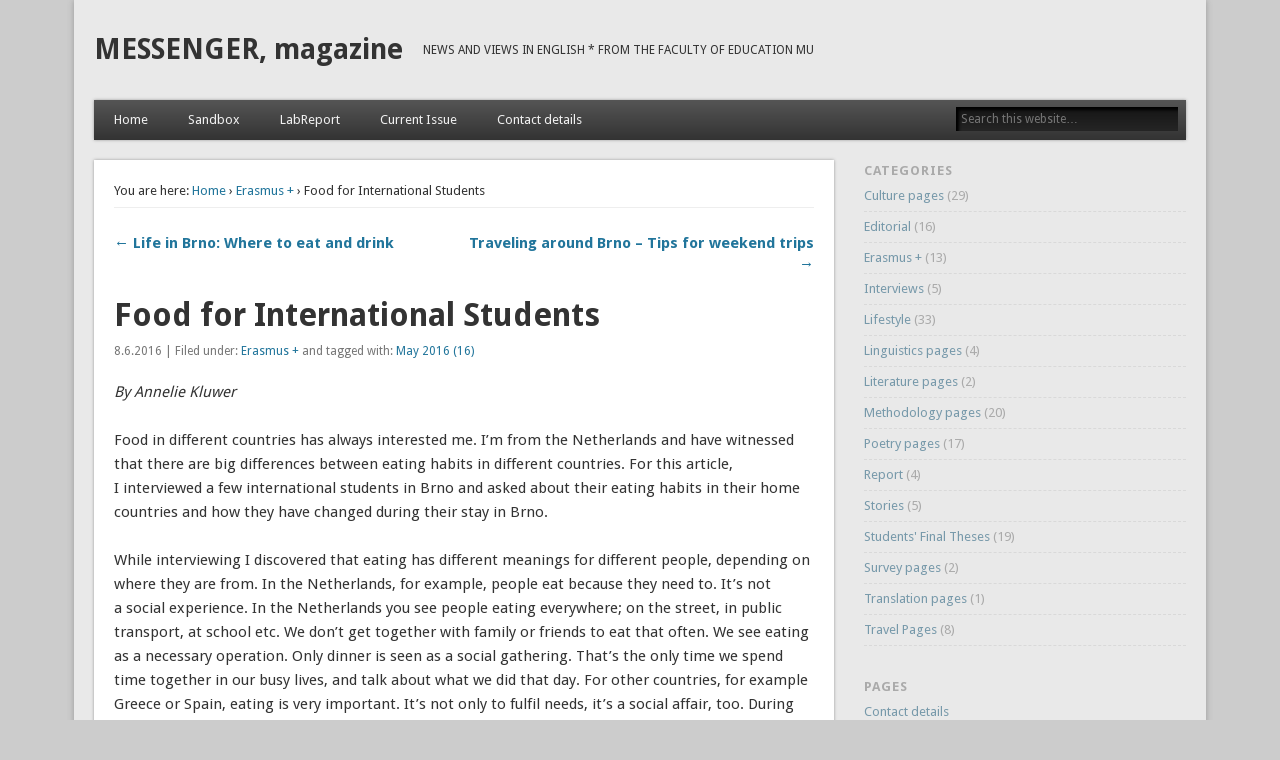

--- FILE ---
content_type: text/html; charset=UTF-8
request_url: https://the-messenger.cz/2016/06/food-for-international-students/
body_size: 8409
content:
<!DOCTYPE html>
<html lang="en-GB">
<head>
<meta charset="UTF-8" />
<meta name="viewport" content="width=device-width" />
<link rel="profile" href="https://gmpg.org/xfn/11" />
<link rel="pingback" href="https://the-messenger.cz/xmlrpc.php" />
<!--[if lt IE 9]>
<script src="https://the-messenger.cz/wp-content/themes/esplanade/scripts/html5.js" type="text/javascript"></script>
<![endif]-->
<title>Food for International Students &#8211; MESSENGER, magazine</title>
<meta name='robots' content='max-image-preview:large' />
<link rel="alternate" type="application/rss+xml" title="MESSENGER, magazine &raquo; Feed" href="https://the-messenger.cz/feed/" />
<link rel="alternate" type="application/rss+xml" title="MESSENGER, magazine &raquo; Comments Feed" href="https://the-messenger.cz/comments/feed/" />
<link rel="alternate" title="oEmbed (JSON)" type="application/json+oembed" href="https://the-messenger.cz/wp-json/oembed/1.0/embed?url=https%3A%2F%2Fthe-messenger.cz%2F2016%2F06%2Ffood-for-international-students%2F" />
<link rel="alternate" title="oEmbed (XML)" type="text/xml+oembed" href="https://the-messenger.cz/wp-json/oembed/1.0/embed?url=https%3A%2F%2Fthe-messenger.cz%2F2016%2F06%2Ffood-for-international-students%2F&#038;format=xml" />
<style id='wp-img-auto-sizes-contain-inline-css' type='text/css'>
img:is([sizes=auto i],[sizes^="auto," i]){contain-intrinsic-size:3000px 1500px}
/*# sourceURL=wp-img-auto-sizes-contain-inline-css */
</style>
<link rel='stylesheet' id='wp-block-library-css' href='https://the-messenger.cz/wp-includes/css/dist/block-library/style.min.css?ver=6.9' type='text/css' media='all' />
<style id='global-styles-inline-css' type='text/css'>
:root{--wp--preset--aspect-ratio--square: 1;--wp--preset--aspect-ratio--4-3: 4/3;--wp--preset--aspect-ratio--3-4: 3/4;--wp--preset--aspect-ratio--3-2: 3/2;--wp--preset--aspect-ratio--2-3: 2/3;--wp--preset--aspect-ratio--16-9: 16/9;--wp--preset--aspect-ratio--9-16: 9/16;--wp--preset--color--black: #000000;--wp--preset--color--cyan-bluish-gray: #abb8c3;--wp--preset--color--white: #ffffff;--wp--preset--color--pale-pink: #f78da7;--wp--preset--color--vivid-red: #cf2e2e;--wp--preset--color--luminous-vivid-orange: #ff6900;--wp--preset--color--luminous-vivid-amber: #fcb900;--wp--preset--color--light-green-cyan: #7bdcb5;--wp--preset--color--vivid-green-cyan: #00d084;--wp--preset--color--pale-cyan-blue: #8ed1fc;--wp--preset--color--vivid-cyan-blue: #0693e3;--wp--preset--color--vivid-purple: #9b51e0;--wp--preset--gradient--vivid-cyan-blue-to-vivid-purple: linear-gradient(135deg,rgb(6,147,227) 0%,rgb(155,81,224) 100%);--wp--preset--gradient--light-green-cyan-to-vivid-green-cyan: linear-gradient(135deg,rgb(122,220,180) 0%,rgb(0,208,130) 100%);--wp--preset--gradient--luminous-vivid-amber-to-luminous-vivid-orange: linear-gradient(135deg,rgb(252,185,0) 0%,rgb(255,105,0) 100%);--wp--preset--gradient--luminous-vivid-orange-to-vivid-red: linear-gradient(135deg,rgb(255,105,0) 0%,rgb(207,46,46) 100%);--wp--preset--gradient--very-light-gray-to-cyan-bluish-gray: linear-gradient(135deg,rgb(238,238,238) 0%,rgb(169,184,195) 100%);--wp--preset--gradient--cool-to-warm-spectrum: linear-gradient(135deg,rgb(74,234,220) 0%,rgb(151,120,209) 20%,rgb(207,42,186) 40%,rgb(238,44,130) 60%,rgb(251,105,98) 80%,rgb(254,248,76) 100%);--wp--preset--gradient--blush-light-purple: linear-gradient(135deg,rgb(255,206,236) 0%,rgb(152,150,240) 100%);--wp--preset--gradient--blush-bordeaux: linear-gradient(135deg,rgb(254,205,165) 0%,rgb(254,45,45) 50%,rgb(107,0,62) 100%);--wp--preset--gradient--luminous-dusk: linear-gradient(135deg,rgb(255,203,112) 0%,rgb(199,81,192) 50%,rgb(65,88,208) 100%);--wp--preset--gradient--pale-ocean: linear-gradient(135deg,rgb(255,245,203) 0%,rgb(182,227,212) 50%,rgb(51,167,181) 100%);--wp--preset--gradient--electric-grass: linear-gradient(135deg,rgb(202,248,128) 0%,rgb(113,206,126) 100%);--wp--preset--gradient--midnight: linear-gradient(135deg,rgb(2,3,129) 0%,rgb(40,116,252) 100%);--wp--preset--font-size--small: 13px;--wp--preset--font-size--medium: 20px;--wp--preset--font-size--large: 36px;--wp--preset--font-size--x-large: 42px;--wp--preset--spacing--20: 0.44rem;--wp--preset--spacing--30: 0.67rem;--wp--preset--spacing--40: 1rem;--wp--preset--spacing--50: 1.5rem;--wp--preset--spacing--60: 2.25rem;--wp--preset--spacing--70: 3.38rem;--wp--preset--spacing--80: 5.06rem;--wp--preset--shadow--natural: 6px 6px 9px rgba(0, 0, 0, 0.2);--wp--preset--shadow--deep: 12px 12px 50px rgba(0, 0, 0, 0.4);--wp--preset--shadow--sharp: 6px 6px 0px rgba(0, 0, 0, 0.2);--wp--preset--shadow--outlined: 6px 6px 0px -3px rgb(255, 255, 255), 6px 6px rgb(0, 0, 0);--wp--preset--shadow--crisp: 6px 6px 0px rgb(0, 0, 0);}:where(.is-layout-flex){gap: 0.5em;}:where(.is-layout-grid){gap: 0.5em;}body .is-layout-flex{display: flex;}.is-layout-flex{flex-wrap: wrap;align-items: center;}.is-layout-flex > :is(*, div){margin: 0;}body .is-layout-grid{display: grid;}.is-layout-grid > :is(*, div){margin: 0;}:where(.wp-block-columns.is-layout-flex){gap: 2em;}:where(.wp-block-columns.is-layout-grid){gap: 2em;}:where(.wp-block-post-template.is-layout-flex){gap: 1.25em;}:where(.wp-block-post-template.is-layout-grid){gap: 1.25em;}.has-black-color{color: var(--wp--preset--color--black) !important;}.has-cyan-bluish-gray-color{color: var(--wp--preset--color--cyan-bluish-gray) !important;}.has-white-color{color: var(--wp--preset--color--white) !important;}.has-pale-pink-color{color: var(--wp--preset--color--pale-pink) !important;}.has-vivid-red-color{color: var(--wp--preset--color--vivid-red) !important;}.has-luminous-vivid-orange-color{color: var(--wp--preset--color--luminous-vivid-orange) !important;}.has-luminous-vivid-amber-color{color: var(--wp--preset--color--luminous-vivid-amber) !important;}.has-light-green-cyan-color{color: var(--wp--preset--color--light-green-cyan) !important;}.has-vivid-green-cyan-color{color: var(--wp--preset--color--vivid-green-cyan) !important;}.has-pale-cyan-blue-color{color: var(--wp--preset--color--pale-cyan-blue) !important;}.has-vivid-cyan-blue-color{color: var(--wp--preset--color--vivid-cyan-blue) !important;}.has-vivid-purple-color{color: var(--wp--preset--color--vivid-purple) !important;}.has-black-background-color{background-color: var(--wp--preset--color--black) !important;}.has-cyan-bluish-gray-background-color{background-color: var(--wp--preset--color--cyan-bluish-gray) !important;}.has-white-background-color{background-color: var(--wp--preset--color--white) !important;}.has-pale-pink-background-color{background-color: var(--wp--preset--color--pale-pink) !important;}.has-vivid-red-background-color{background-color: var(--wp--preset--color--vivid-red) !important;}.has-luminous-vivid-orange-background-color{background-color: var(--wp--preset--color--luminous-vivid-orange) !important;}.has-luminous-vivid-amber-background-color{background-color: var(--wp--preset--color--luminous-vivid-amber) !important;}.has-light-green-cyan-background-color{background-color: var(--wp--preset--color--light-green-cyan) !important;}.has-vivid-green-cyan-background-color{background-color: var(--wp--preset--color--vivid-green-cyan) !important;}.has-pale-cyan-blue-background-color{background-color: var(--wp--preset--color--pale-cyan-blue) !important;}.has-vivid-cyan-blue-background-color{background-color: var(--wp--preset--color--vivid-cyan-blue) !important;}.has-vivid-purple-background-color{background-color: var(--wp--preset--color--vivid-purple) !important;}.has-black-border-color{border-color: var(--wp--preset--color--black) !important;}.has-cyan-bluish-gray-border-color{border-color: var(--wp--preset--color--cyan-bluish-gray) !important;}.has-white-border-color{border-color: var(--wp--preset--color--white) !important;}.has-pale-pink-border-color{border-color: var(--wp--preset--color--pale-pink) !important;}.has-vivid-red-border-color{border-color: var(--wp--preset--color--vivid-red) !important;}.has-luminous-vivid-orange-border-color{border-color: var(--wp--preset--color--luminous-vivid-orange) !important;}.has-luminous-vivid-amber-border-color{border-color: var(--wp--preset--color--luminous-vivid-amber) !important;}.has-light-green-cyan-border-color{border-color: var(--wp--preset--color--light-green-cyan) !important;}.has-vivid-green-cyan-border-color{border-color: var(--wp--preset--color--vivid-green-cyan) !important;}.has-pale-cyan-blue-border-color{border-color: var(--wp--preset--color--pale-cyan-blue) !important;}.has-vivid-cyan-blue-border-color{border-color: var(--wp--preset--color--vivid-cyan-blue) !important;}.has-vivid-purple-border-color{border-color: var(--wp--preset--color--vivid-purple) !important;}.has-vivid-cyan-blue-to-vivid-purple-gradient-background{background: var(--wp--preset--gradient--vivid-cyan-blue-to-vivid-purple) !important;}.has-light-green-cyan-to-vivid-green-cyan-gradient-background{background: var(--wp--preset--gradient--light-green-cyan-to-vivid-green-cyan) !important;}.has-luminous-vivid-amber-to-luminous-vivid-orange-gradient-background{background: var(--wp--preset--gradient--luminous-vivid-amber-to-luminous-vivid-orange) !important;}.has-luminous-vivid-orange-to-vivid-red-gradient-background{background: var(--wp--preset--gradient--luminous-vivid-orange-to-vivid-red) !important;}.has-very-light-gray-to-cyan-bluish-gray-gradient-background{background: var(--wp--preset--gradient--very-light-gray-to-cyan-bluish-gray) !important;}.has-cool-to-warm-spectrum-gradient-background{background: var(--wp--preset--gradient--cool-to-warm-spectrum) !important;}.has-blush-light-purple-gradient-background{background: var(--wp--preset--gradient--blush-light-purple) !important;}.has-blush-bordeaux-gradient-background{background: var(--wp--preset--gradient--blush-bordeaux) !important;}.has-luminous-dusk-gradient-background{background: var(--wp--preset--gradient--luminous-dusk) !important;}.has-pale-ocean-gradient-background{background: var(--wp--preset--gradient--pale-ocean) !important;}.has-electric-grass-gradient-background{background: var(--wp--preset--gradient--electric-grass) !important;}.has-midnight-gradient-background{background: var(--wp--preset--gradient--midnight) !important;}.has-small-font-size{font-size: var(--wp--preset--font-size--small) !important;}.has-medium-font-size{font-size: var(--wp--preset--font-size--medium) !important;}.has-large-font-size{font-size: var(--wp--preset--font-size--large) !important;}.has-x-large-font-size{font-size: var(--wp--preset--font-size--x-large) !important;}
/*# sourceURL=global-styles-inline-css */
</style>

<style id='classic-theme-styles-inline-css' type='text/css'>
/*! This file is auto-generated */
.wp-block-button__link{color:#fff;background-color:#32373c;border-radius:9999px;box-shadow:none;text-decoration:none;padding:calc(.667em + 2px) calc(1.333em + 2px);font-size:1.125em}.wp-block-file__button{background:#32373c;color:#fff;text-decoration:none}
/*# sourceURL=/wp-includes/css/classic-themes.min.css */
</style>
<link rel='stylesheet' id='toc-screen-css' href='https://the-messenger.cz/wp-content/plugins/table-of-contents-plus/screen.min.css?ver=2411.1' type='text/css' media='all' />
<link rel='stylesheet' id='esplanade-web-font-css' href='https://fonts.googleapis.com/css?family=Droid+Sans:regular,italic,bold,bolditalic&#038;subset=latin' type='text/css' media='all' />
<link rel='stylesheet' id='esplanade-css' href='https://the-messenger.cz/wp-content/themes/esplanade/style.css' type='text/css' media='all' />
<link rel='stylesheet' id='colorbox-css' href='https://the-messenger.cz/wp-content/themes/esplanade/styles/colorbox.css' type='text/css' media='all' />
<script type="text/javascript" src="https://the-messenger.cz/wp-includes/js/jquery/jquery.min.js?ver=3.7.1" id="jquery-core-js"></script>
<script type="text/javascript" src="https://the-messenger.cz/wp-includes/js/jquery/jquery-migrate.min.js?ver=3.4.1" id="jquery-migrate-js"></script>
<script type="text/javascript" src="https://the-messenger.cz/wp-content/themes/esplanade/scripts/jquery.flexslider-min.js" id="flexslider-js"></script>
<script type="text/javascript" src="https://the-messenger.cz/wp-content/themes/esplanade/scripts/jquery.fitvids.js" id="fitvids-js"></script>
<script type="text/javascript" src="https://the-messenger.cz/wp-content/themes/esplanade/scripts/jquery.colorbox-min.js" id="colorbox-js"></script>
<link rel="https://api.w.org/" href="https://the-messenger.cz/wp-json/" /><link rel="alternate" title="JSON" type="application/json" href="https://the-messenger.cz/wp-json/wp/v2/posts/254" /><link rel="EditURI" type="application/rsd+xml" title="RSD" href="https://the-messenger.cz/xmlrpc.php?rsd" />
<meta name="generator" content="WordPress 6.9" />
<link rel="canonical" href="https://the-messenger.cz/2016/06/food-for-international-students/" />
<link rel='shortlink' href='https://the-messenger.cz/?p=254' />
<style data-context="foundation-flickity-css">/*! Flickity v2.0.2
http://flickity.metafizzy.co
---------------------------------------------- */.flickity-enabled{position:relative}.flickity-enabled:focus{outline:0}.flickity-viewport{overflow:hidden;position:relative;height:100%}.flickity-slider{position:absolute;width:100%;height:100%}.flickity-enabled.is-draggable{-webkit-tap-highlight-color:transparent;tap-highlight-color:transparent;-webkit-user-select:none;-moz-user-select:none;-ms-user-select:none;user-select:none}.flickity-enabled.is-draggable .flickity-viewport{cursor:move;cursor:-webkit-grab;cursor:grab}.flickity-enabled.is-draggable .flickity-viewport.is-pointer-down{cursor:-webkit-grabbing;cursor:grabbing}.flickity-prev-next-button{position:absolute;top:50%;width:44px;height:44px;border:none;border-radius:50%;background:#fff;background:hsla(0,0%,100%,.75);cursor:pointer;-webkit-transform:translateY(-50%);transform:translateY(-50%)}.flickity-prev-next-button:hover{background:#fff}.flickity-prev-next-button:focus{outline:0;box-shadow:0 0 0 5px #09f}.flickity-prev-next-button:active{opacity:.6}.flickity-prev-next-button.previous{left:10px}.flickity-prev-next-button.next{right:10px}.flickity-rtl .flickity-prev-next-button.previous{left:auto;right:10px}.flickity-rtl .flickity-prev-next-button.next{right:auto;left:10px}.flickity-prev-next-button:disabled{opacity:.3;cursor:auto}.flickity-prev-next-button svg{position:absolute;left:20%;top:20%;width:60%;height:60%}.flickity-prev-next-button .arrow{fill:#333}.flickity-page-dots{position:absolute;width:100%;bottom:-25px;padding:0;margin:0;list-style:none;text-align:center;line-height:1}.flickity-rtl .flickity-page-dots{direction:rtl}.flickity-page-dots .dot{display:inline-block;width:10px;height:10px;margin:0 8px;background:#333;border-radius:50%;opacity:.25;cursor:pointer}.flickity-page-dots .dot.is-selected{opacity:1}</style><style data-context="foundation-slideout-css">.slideout-menu{position:fixed;left:0;top:0;bottom:0;right:auto;z-index:0;width:256px;overflow-y:auto;-webkit-overflow-scrolling:touch;display:none}.slideout-menu.pushit-right{left:auto;right:0}.slideout-panel{position:relative;z-index:1;will-change:transform}.slideout-open,.slideout-open .slideout-panel,.slideout-open body{overflow:hidden}.slideout-open .slideout-menu{display:block}.pushit{display:none}</style><script>
/* <![CDATA[ */
	jQuery(document).ready(function($) {
		$('.nav-toggle').click(function() {
			$('#access div ul:first-child').slideToggle(250);
			return false;
		});
		if( ($(window).width() > 640) || ($(document).width() > 640) ) {
							$('#access li').mouseenter(function() {
					$(this).children('ul').css('display', 'none').stop(true, true).slideToggle(250).css('display', 'block').children('ul').css('display', 'none');
				});
				$('#access li').mouseleave(function() {
					$(this).children('ul').stop(true, true).fadeOut(250).css('display', 'block');
				})
					} else {
			$('#access li').each(function() {
				if($(this).children('ul').length)
					$(this).append('<span class="drop-down-toggle"><span class="drop-down-arrow"></span></span>');
			});
			$('.drop-down-toggle').click(function() {
				$(this).parent().children('ul').slideToggle(250);
			});
		}
				$(".entry-attachment, .entry-content").fitVids({ customSelector: "iframe, object, embed"});
	});
	jQuery(window).load(function() {
					jQuery('.entry-content a[href$=".jpg"],.entry-content a[href$=".jpeg"],.entry-content a[href$=".png"],.entry-content a[href$=".gif"],a.colorbox').colorbox({
				maxWidth: '100%',
				maxHeight: '100%',
			});
			});
	AudioPlayer.setup("https://the-messenger.cz/wp-content/themes/esplanade/audio-player/player.swf", {  
		width: 320  
	});
/* ]]> */
</script>
<style type="text/css">
																																					</style>
<style>.ios7.web-app-mode.has-fixed header{ background-color: rgba(45,53,63,.88);}</style></head>

<body data-rsssl=1 class="wp-singular post-template-default single single-post postid-254 single-format-standard wp-theme-esplanade">
	<div id="wrapper">
		<header id="header">
			<div id="site-title"><a href="https://the-messenger.cz/" rel="home">MESSENGER, magazine</a></div>
							<div id="site-description">NEWS AND VIEWS IN ENGLISH * FROM THE FACULTY OF EDUCATION MU</div>
									<div class="clear"></div>
						<nav id="access">
				<a class="nav-toggle" href="#">Navigation</a>
				<div class="menu-top-menu-container"><ul id="menu-top-menu" class="menu"><li id="menu-item-314" class="menu-item menu-item-type-custom menu-item-object-custom menu-item-home menu-item-314"><a href="https://the-messenger.cz">Home</a></li>
<li id="menu-item-749" class="menu-item menu-item-type-post_type menu-item-object-page menu-item-has-children menu-item-749"><a href="https://the-messenger.cz/what-is-a-sandbox/">Sandbox</a>
<ul class="sub-menu">
	<li id="menu-item-897" class="menu-item menu-item-type-post_type menu-item-object-page menu-item-897"><a href="https://the-messenger.cz/what-is-a-sandbox/pictures-in-esl-classes/">Pictures in ESL classes</a></li>
</ul>
</li>
<li id="menu-item-809" class="menu-item menu-item-type-post_type menu-item-object-page menu-item-809"><a href="https://the-messenger.cz/labreport/">LabReport</a></li>
<li id="menu-item-316" class="menu-item menu-item-type-post_type menu-item-object-page menu-item-316"><a href="https://the-messenger.cz/the-messenger/">Current Issue</a></li>
<li id="menu-item-410" class="menu-item menu-item-type-post_type menu-item-object-page menu-item-410"><a href="https://the-messenger.cz/contact-details/">Contact details</a></li>
</ul></div>				<form role="search" method="get" id="searchform" action="https://the-messenger.cz//" >
	<input type="text" value="" placeholder="Search this website&#8230;" name="s" id="s" />
	<input type="submit" id="searchsubmit" value="Search" />
</form>				<div class="clear"></div>
			</nav><!-- #access -->
		</header><!-- #header -->	<div id="container">
				<section id="content">
							<article class="post-254 post type-post status-publish format-standard has-post-thumbnail hentry category-erasmus tag-may-2016" id="post-254">
					<div class="entry">
													<div id="location">
									<div id="breadcrumbs">
	<span class="prefix-text">You are here:</span>
	<a href="https://the-messenger.cz/" rel="home">Home</a>
	 &rsaquo; 				<a href="https://the-messenger.cz/category/erasmus/" rel="bookmark">Erasmus +</a>
				 &rsaquo; Food for International Students	</div>
							</div><!-- #location -->
														<div id="post-nav" class="navigation">
			<div class="nav-prev"><a href="https://the-messenger.cz/2016/06/life-in-brno-where-to-eat-and-drink/" rel="prev">&larr; Life in Brno: Where to eat and drink</a></div>
			<div class="nav-next"><a href="https://the-messenger.cz/2016/06/traveling-around-brno-tips-for-weekend-trips/" rel="next">Traveling around Brno – Tips for weekend trips &rarr;</a></div>
			<div class="clear"></div>
		</div><!-- #post-nav -->
							<header class="entry-header">
							<h1 class="entry-title">Food for International Students</h1>
							<aside class="entry-meta">
								8.6.2016 | 
								Filed under: <a href="https://the-messenger.cz/category/erasmus/" rel="category tag">Erasmus +</a>								and tagged with: <a href="https://the-messenger.cz/tag/may-2016/" rel="tag">May 2016 (16)</a>										
							</aside><!-- .entry-meta -->
						</header><!-- .entry-header -->
						<div class="entry-content">
														<p><em>By Annelie Kluwer</em></p>
<p>Food in different countries has always interested me. I’m from the Netherlands and have witnessed that there are big differences between eating habits in different countries. For this article, I&nbsp;interviewed a&nbsp;few international students in Brno and asked about their eating habits in their home countries and how they have changed during their stay in Brno.</p>
<p>While interviewing I&nbsp;discovered that eating has different meanings for different people, depending on where they are from. In the Netherlands, for example, people eat because they need to. It’s not a&nbsp;social experience. In the Netherlands you see people eating everywhere; on the street, in public transport, at school etc. We don’t get together with family or friends to eat that often. We see eating as a&nbsp;necessary operation. Only dinner is seen as a&nbsp;social gathering. That’s the only time we spend time together in our busy lives, and talk about what we did that day. For other countries, for example Greece or Spain, eating is very important. It’s not only to fulfil needs, it’s a&nbsp;social affair, too. During lunch or dinner, they use food as a&nbsp;way to improve their mutual relationships or for negotiations in a&nbsp;company.</p>
<p>For most students, Brno is a&nbsp;cheap city to live in, the canteens at school and the dormitory particularly so. You can choose from three options for dinner: canteen, make your own, or go to a&nbsp;restaurant. The restaurant option is not that expensive, but also not something to do every day. The canteen is especially for people who don’t really care about what they eat, or people who can’t/don’t want to cook. The canteen is the cheapest way to eat dinner. The cost is between forty and eighty CZK. If you buy the same ingredients in the supermarket, it will cost more. The disadvantage of the canteen is that most of the food is unhealthy. They offer pizza, meat with French fries and pasta/rice or dumplings with meat. If you want to have some vegetables, you can order a&nbsp;small salad, but there is not much choice.</p>
<p>People who do care about dinner and want to eat healthily make their own dinner. I&nbsp;discovered that the people who do this are from countries that make dinner into a&nbsp;social event. They cook for larger groups and want to share their food with others. People from certain western countries, such as the Netherlands, Germany, Belgium, the USA and the UK, don’t mind that much what they eat for dinner. They will go to the canteen or a&nbsp;restaurant or make something simple, such as instant food.</p>
<p>So in the end, I&nbsp;don’t think dinner has changed that much for all the international students in Brno. People from western countries will eat more often in canteens than people who see food as a&nbsp;cultural event, such as northern Europeans. In the canteen you can choose the dinner that you like the most – so people from western countries, too, can eat as they always do. Another thing we lack at the dormitory on <a href="https://www.skm.muni.cz/en/meals/muni-canteens/vinarska-canteen">Vinařská</a> is an oven. For people from most countries, an oven is very important to make dinner with. I&nbsp;have seen how inventive people can be while trying to make the same dish without an oven. They share some of the dinners they make with others. That’s how international students eat in Brno.</p>
<p>&nbsp;</p>
<p>&nbsp;</p>
							<div class="clear"></div>
						</div><!-- .entry-content -->
						<footer class="entry-utility">
																<div class="social-bookmarks">
			<p>Did you like this article? Share it with your friends!</p>
							<div class="facebook-like">
					<div id="fb-root"></div>
					<script>
						(function(d, s, id) {
							var js, fjs = d.getElementsByTagName(s)[0];
							if (d.getElementById(id)) return;
							js = d.createElement(s); js.id = id;
							js.src = "//connect.facebook.net/en_US/all.js#xfbml=1";
							fjs.parentNode.insertBefore(js, fjs);
						}(document, 'script', 'facebook-jssdk'));
					</script>
					<div class="fb-like" data-href="https://the-messenger.cz/2016/06/food-for-international-students/" data-send="false" data-layout="button_count" data-width="110" data-show-faces="false" data-font="arial"></div>
				</div><!-- .facebook-like -->
															<div class="clear"></div>
		</div><!-- .social-bookmarks -->
																	<div id="post-nav" class="navigation">
			<div class="nav-prev"><a href="https://the-messenger.cz/2016/06/life-in-brno-where-to-eat-and-drink/" rel="prev">&larr; Life in Brno: Where to eat and drink</a></div>
			<div class="nav-next"><a href="https://the-messenger.cz/2016/06/traveling-around-brno-tips-for-weekend-trips/" rel="next">Traveling around Brno – Tips for weekend trips &rarr;</a></div>
			<div class="clear"></div>
		</div><!-- #post-nav -->
							</footer><!-- .entry-utility -->
					</div><!-- .entry -->
					

				</article><!-- .post -->
					</section><!-- #content -->
					<div id="sidebar">
		<div id="sidebar-top" class="widget-area" role="complementary">
		<aside id="categories-4" class="widget widget_categories"><h3 class="widget-title">Categories</h3>
			<ul>
					<li class="cat-item cat-item-2"><a href="https://the-messenger.cz/category/culture/">Culture pages</a> (29)
</li>
	<li class="cat-item cat-item-3"><a href="https://the-messenger.cz/category/editorial/">Editorial</a> (16)
</li>
	<li class="cat-item cat-item-4"><a href="https://the-messenger.cz/category/erasmus/">Erasmus +</a> (13)
</li>
	<li class="cat-item cat-item-5"><a href="https://the-messenger.cz/category/interviews/">Interviews</a> (5)
</li>
	<li class="cat-item cat-item-31"><a href="https://the-messenger.cz/category/lifestyle/">Lifestyle</a> (33)
</li>
	<li class="cat-item cat-item-6"><a href="https://the-messenger.cz/category/linguistics/">Linguistics pages</a> (4)
</li>
	<li class="cat-item cat-item-7"><a href="https://the-messenger.cz/category/literature/">Literature pages</a> (2)
</li>
	<li class="cat-item cat-item-8"><a href="https://the-messenger.cz/category/methodology/">Methodology pages</a> (20)
</li>
	<li class="cat-item cat-item-10"><a href="https://the-messenger.cz/category/poetry/">Poetry pages</a> (17)
</li>
	<li class="cat-item cat-item-19"><a href="https://the-messenger.cz/category/report/">Report</a> (4)
</li>
	<li class="cat-item cat-item-21"><a href="https://the-messenger.cz/category/stories/">Stories</a> (5)
</li>
	<li class="cat-item cat-item-22"><a href="https://the-messenger.cz/category/students-final-thesis/">Students&#039; Final Theses</a> (19)
</li>
	<li class="cat-item cat-item-11"><a href="https://the-messenger.cz/category/survey-pages/">Survey pages</a> (2)
</li>
	<li class="cat-item cat-item-12"><a href="https://the-messenger.cz/category/translation/">Translation pages</a> (1)
</li>
	<li class="cat-item cat-item-27"><a href="https://the-messenger.cz/category/travel-pages/">Travel Pages</a> (8)
</li>
			</ul>

			</aside><!-- .widget -->		<div class="clear"></div>
	</div><!-- #sidebar-top -->
				<div id="sidebar-bottom" class="widget-area" role="complementary">
		<aside id="pages-3" class="widget widget_pages"><h3 class="widget-title">Pages</h3>
			<ul>
				<li class="page_item page-item-408"><a href="https://the-messenger.cz/contact-details/">Contact details</a></li>
<li class="page_item page-item-23"><a href="https://the-messenger.cz/home/">Home</a></li>
<li class="page_item page-item-807"><a href="https://the-messenger.cz/labreport/">LabReport</a></li>
<li class="page_item page-item-7"><a href="https://the-messenger.cz/the-messenger/">The Messenger</a></li>
<li class="page_item page-item-747 page_item_has_children"><a href="https://the-messenger.cz/what-is-a-sandbox/">What is a&nbsp;SANDBOX?</a>
<ul class='children'>
	<li class="page_item page-item-895"><a href="https://the-messenger.cz/what-is-a-sandbox/pictures-in-esl-classes/">Pictures in ESL classes</a></li>
</ul>
</li>
			</ul>

			</aside><!-- .widget --><aside id="buffercode_fl_widget_info-3" class="widget buffercode_fl_widget_info"><h3 class="widget-title">SITES WE LIKE</h3>				<li  style="list-style-type:none;"  >
					<a href="http://poetryinemotion.cz"  target="_blank" >Poetry in eMotion					</a>
				</li>
							<li  style="list-style-type:none;"  >
					<a href="https://katedry.ped.muni.cz/anglictina"  target="_blank" >English Department 					</a>
				</li>
			</aside><!-- .widget --><aside id="text-3" class="widget widget_text"><h3 class="widget-title">the messenger</h3>			<div class="textwidget"><p>ISSN 2570-6012<br />
published semi-annually</p>
<p>
publisher:<br />
 Masarykova univerzita<br /> Žerotínovo náměstí 617/9<br /> 601 77 Brno<br /> Czech Republic</p>
<p>editor address: <br />Department of English Language and Literature <br />Poříčí 9<br /> 603 00 Brno</p>
<p>managing editor: <br />Gabriela Oaklandová<br /> +420 549 495 029<br />
e-mail:oaklandova@ped.muni.cz</p>
</div>
		</aside><!-- .widget -->		<div class="clear"></div>
	</div><!-- #sidebar-bottom -->
</div><!-- #sidebar -->			</div><!-- #container -->
		<div id="footer">
				<div id="footer-area" class="widget-area" role="complementary">
		<aside id="categories-5" class="widget widget_categories"><h3 class="widget-title">Categories</h3>
			<ul>
					<li class="cat-item cat-item-2"><a href="https://the-messenger.cz/category/culture/">Culture pages</a>
</li>
	<li class="cat-item cat-item-3"><a href="https://the-messenger.cz/category/editorial/">Editorial</a>
</li>
	<li class="cat-item cat-item-4"><a href="https://the-messenger.cz/category/erasmus/">Erasmus +</a>
</li>
	<li class="cat-item cat-item-5"><a href="https://the-messenger.cz/category/interviews/">Interviews</a>
</li>
	<li class="cat-item cat-item-31"><a href="https://the-messenger.cz/category/lifestyle/">Lifestyle</a>
</li>
	<li class="cat-item cat-item-6"><a href="https://the-messenger.cz/category/linguistics/">Linguistics pages</a>
</li>
	<li class="cat-item cat-item-7"><a href="https://the-messenger.cz/category/literature/">Literature pages</a>
</li>
	<li class="cat-item cat-item-8"><a href="https://the-messenger.cz/category/methodology/">Methodology pages</a>
</li>
	<li class="cat-item cat-item-10"><a href="https://the-messenger.cz/category/poetry/">Poetry pages</a>
</li>
	<li class="cat-item cat-item-19"><a href="https://the-messenger.cz/category/report/">Report</a>
</li>
	<li class="cat-item cat-item-21"><a href="https://the-messenger.cz/category/stories/">Stories</a>
</li>
	<li class="cat-item cat-item-22"><a href="https://the-messenger.cz/category/students-final-thesis/">Students&#039; Final Theses</a>
</li>
	<li class="cat-item cat-item-11"><a href="https://the-messenger.cz/category/survey-pages/">Survey pages</a>
</li>
	<li class="cat-item cat-item-12"><a href="https://the-messenger.cz/category/translation/">Translation pages</a>
</li>
	<li class="cat-item cat-item-27"><a href="https://the-messenger.cz/category/travel-pages/">Travel Pages</a>
</li>
			</ul>

			</aside><!-- .widget --><aside id="meta-4" class="widget widget_meta"><h3 class="widget-title">Meta</h3>
		<ul>
						<li><a href="https://the-messenger.cz/wp-login.php">Log in</a></li>
			<li><a href="https://the-messenger.cz/feed/">Entries feed</a></li>
			<li><a href="https://the-messenger.cz/comments/feed/">Comments feed</a></li>

			<li><a href="https://en-gb.wordpress.org/">WordPress.org</a></li>
		</ul>

		</aside><!-- .widget --><aside id="archives-6" class="widget widget_archive"><h3 class="widget-title">Archive</h3>
			<ul>
					<li><a href='https://the-messenger.cz/2023/09/'>September 2023</a></li>
	<li><a href='https://the-messenger.cz/2023/02/'>February 2023</a></li>
	<li><a href='https://the-messenger.cz/2022/09/'>September 2022</a></li>
	<li><a href='https://the-messenger.cz/2022/03/'>March 2022</a></li>
	<li><a href='https://the-messenger.cz/2021/09/'>September 2021</a></li>
	<li><a href='https://the-messenger.cz/2021/03/'>March 2021</a></li>
	<li><a href='https://the-messenger.cz/2020/05/'>May 2020</a></li>
	<li><a href='https://the-messenger.cz/2020/03/'>March 2020</a></li>
	<li><a href='https://the-messenger.cz/2019/09/'>September 2019</a></li>
	<li><a href='https://the-messenger.cz/2019/06/'>June 2019</a></li>
	<li><a href='https://the-messenger.cz/2019/01/'>January 2019</a></li>
	<li><a href='https://the-messenger.cz/2018/09/'>September 2018</a></li>
	<li><a href='https://the-messenger.cz/2018/06/'>June 2018</a></li>
	<li><a href='https://the-messenger.cz/2018/03/'>March 2018</a></li>
	<li><a href='https://the-messenger.cz/2018/02/'>February 2018</a></li>
	<li><a href='https://the-messenger.cz/2018/01/'>January 2018</a></li>
	<li><a href='https://the-messenger.cz/2017/09/'>September 2017</a></li>
	<li><a href='https://the-messenger.cz/2017/06/'>June 2017</a></li>
	<li><a href='https://the-messenger.cz/2017/02/'>February 2017</a></li>
	<li><a href='https://the-messenger.cz/2016/06/'>June 2016</a></li>
	<li><a href='https://the-messenger.cz/2016/04/'>April 2016</a></li>
			</ul>

			</aside><!-- .widget -->		<div class="clear"></div>
	</div><!-- #footer-area -->
			<div id="copyright">
				<p class="copyright">© 2026 MESSENGER, magazine</p>
								<div class="clear"></div>
			</div><!-- #copyright -->
		</div><!-- #footer -->
	</div><!-- #wrapper -->
<script type="speculationrules">
{"prefetch":[{"source":"document","where":{"and":[{"href_matches":"/*"},{"not":{"href_matches":["/wp-*.php","/wp-admin/*","/wp-content/uploads/*","/wp-content/*","/wp-content/plugins/*","/wp-content/themes/esplanade/*","/*\\?(.+)"]}},{"not":{"selector_matches":"a[rel~=\"nofollow\"]"}},{"not":{"selector_matches":".no-prefetch, .no-prefetch a"}}]},"eagerness":"conservative"}]}
</script>
<!-- Powered by WPtouch: 4.3.62 --><script type="text/javascript" id="toc-front-js-extra">
/* <![CDATA[ */
var tocplus = {"visibility_show":"show","visibility_hide":"hide","width":"Auto"};
//# sourceURL=toc-front-js-extra
/* ]]> */
</script>
<script type="text/javascript" src="https://the-messenger.cz/wp-content/plugins/table-of-contents-plus/front.min.js?ver=2411.1" id="toc-front-js"></script>
</body>
</html><!--
Performance optimized by Redis Object Cache. Learn more: https://wprediscache.com

Retrieved 1418 objects (197 KB) from Redis using PhpRedis (v6.3.0).
-->
